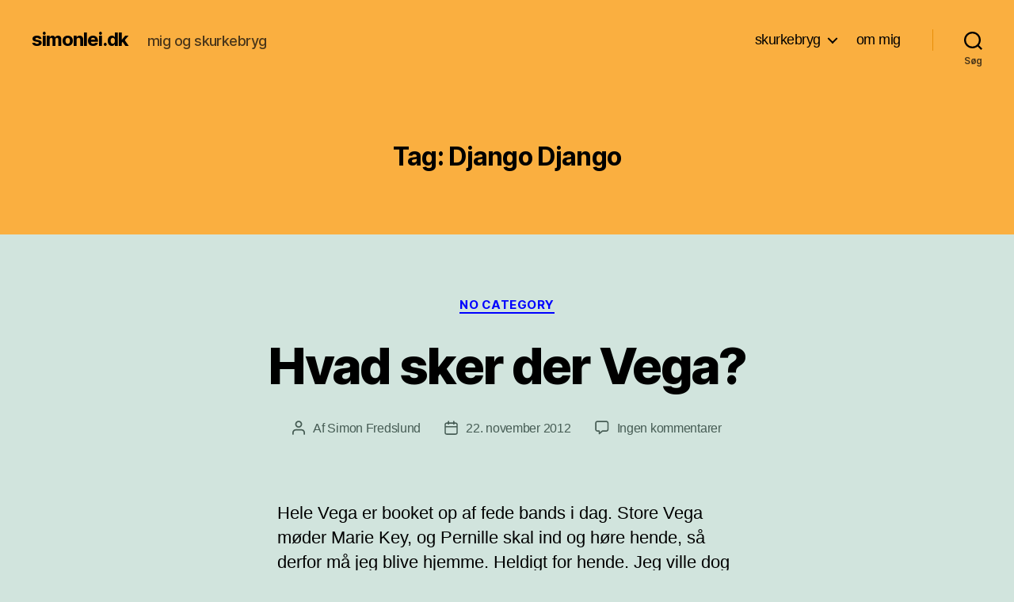

--- FILE ---
content_type: text/html; charset=UTF-8
request_url: https://simonlei.dk/tag/django-django/
body_size: 18833
content:
<!DOCTYPE html>

<html class="no-js" lang="da-DK">

	<head>

		<meta charset="UTF-8">
		<meta name="viewport" content="width=device-width, initial-scale=1.0">

		<link rel="profile" href="https://gmpg.org/xfn/11">

		<title>Django Django &#8211; simonlei.dk</title>
<meta name='robots' content='max-image-preview:large' />
<link rel="alternate" type="application/rss+xml" title="simonlei.dk &raquo; Feed" href="https://simonlei.dk/feed/" />
<link rel="alternate" type="application/rss+xml" title="simonlei.dk &raquo;-kommentar-feed" href="https://simonlei.dk/comments/feed/" />
<link rel="alternate" type="application/rss+xml" title="simonlei.dk &raquo; Django Django-tag-feed" href="https://simonlei.dk/tag/django-django/feed/" />
<style id='wp-img-auto-sizes-contain-inline-css'>
img:is([sizes=auto i],[sizes^="auto," i]){contain-intrinsic-size:3000px 1500px}
/*# sourceURL=wp-img-auto-sizes-contain-inline-css */
</style>
<style id='wp-emoji-styles-inline-css'>

	img.wp-smiley, img.emoji {
		display: inline !important;
		border: none !important;
		box-shadow: none !important;
		height: 1em !important;
		width: 1em !important;
		margin: 0 0.07em !important;
		vertical-align: -0.1em !important;
		background: none !important;
		padding: 0 !important;
	}
/*# sourceURL=wp-emoji-styles-inline-css */
</style>
<style id='wp-block-library-inline-css'>
:root{--wp-block-synced-color:#7a00df;--wp-block-synced-color--rgb:122,0,223;--wp-bound-block-color:var(--wp-block-synced-color);--wp-editor-canvas-background:#ddd;--wp-admin-theme-color:#007cba;--wp-admin-theme-color--rgb:0,124,186;--wp-admin-theme-color-darker-10:#006ba1;--wp-admin-theme-color-darker-10--rgb:0,107,160.5;--wp-admin-theme-color-darker-20:#005a87;--wp-admin-theme-color-darker-20--rgb:0,90,135;--wp-admin-border-width-focus:2px}@media (min-resolution:192dpi){:root{--wp-admin-border-width-focus:1.5px}}.wp-element-button{cursor:pointer}:root .has-very-light-gray-background-color{background-color:#eee}:root .has-very-dark-gray-background-color{background-color:#313131}:root .has-very-light-gray-color{color:#eee}:root .has-very-dark-gray-color{color:#313131}:root .has-vivid-green-cyan-to-vivid-cyan-blue-gradient-background{background:linear-gradient(135deg,#00d084,#0693e3)}:root .has-purple-crush-gradient-background{background:linear-gradient(135deg,#34e2e4,#4721fb 50%,#ab1dfe)}:root .has-hazy-dawn-gradient-background{background:linear-gradient(135deg,#faaca8,#dad0ec)}:root .has-subdued-olive-gradient-background{background:linear-gradient(135deg,#fafae1,#67a671)}:root .has-atomic-cream-gradient-background{background:linear-gradient(135deg,#fdd79a,#004a59)}:root .has-nightshade-gradient-background{background:linear-gradient(135deg,#330968,#31cdcf)}:root .has-midnight-gradient-background{background:linear-gradient(135deg,#020381,#2874fc)}:root{--wp--preset--font-size--normal:16px;--wp--preset--font-size--huge:42px}.has-regular-font-size{font-size:1em}.has-larger-font-size{font-size:2.625em}.has-normal-font-size{font-size:var(--wp--preset--font-size--normal)}.has-huge-font-size{font-size:var(--wp--preset--font-size--huge)}.has-text-align-center{text-align:center}.has-text-align-left{text-align:left}.has-text-align-right{text-align:right}.has-fit-text{white-space:nowrap!important}#end-resizable-editor-section{display:none}.aligncenter{clear:both}.items-justified-left{justify-content:flex-start}.items-justified-center{justify-content:center}.items-justified-right{justify-content:flex-end}.items-justified-space-between{justify-content:space-between}.screen-reader-text{border:0;clip-path:inset(50%);height:1px;margin:-1px;overflow:hidden;padding:0;position:absolute;width:1px;word-wrap:normal!important}.screen-reader-text:focus{background-color:#ddd;clip-path:none;color:#444;display:block;font-size:1em;height:auto;left:5px;line-height:normal;padding:15px 23px 14px;text-decoration:none;top:5px;width:auto;z-index:100000}html :where(.has-border-color){border-style:solid}html :where([style*=border-top-color]){border-top-style:solid}html :where([style*=border-right-color]){border-right-style:solid}html :where([style*=border-bottom-color]){border-bottom-style:solid}html :where([style*=border-left-color]){border-left-style:solid}html :where([style*=border-width]){border-style:solid}html :where([style*=border-top-width]){border-top-style:solid}html :where([style*=border-right-width]){border-right-style:solid}html :where([style*=border-bottom-width]){border-bottom-style:solid}html :where([style*=border-left-width]){border-left-style:solid}html :where(img[class*=wp-image-]){height:auto;max-width:100%}:where(figure){margin:0 0 1em}html :where(.is-position-sticky){--wp-admin--admin-bar--position-offset:var(--wp-admin--admin-bar--height,0px)}@media screen and (max-width:600px){html :where(.is-position-sticky){--wp-admin--admin-bar--position-offset:0px}}

/*# sourceURL=wp-block-library-inline-css */
</style><style id='global-styles-inline-css'>
:root{--wp--preset--aspect-ratio--square: 1;--wp--preset--aspect-ratio--4-3: 4/3;--wp--preset--aspect-ratio--3-4: 3/4;--wp--preset--aspect-ratio--3-2: 3/2;--wp--preset--aspect-ratio--2-3: 2/3;--wp--preset--aspect-ratio--16-9: 16/9;--wp--preset--aspect-ratio--9-16: 9/16;--wp--preset--color--black: #000000;--wp--preset--color--cyan-bluish-gray: #abb8c3;--wp--preset--color--white: #ffffff;--wp--preset--color--pale-pink: #f78da7;--wp--preset--color--vivid-red: #cf2e2e;--wp--preset--color--luminous-vivid-orange: #ff6900;--wp--preset--color--luminous-vivid-amber: #fcb900;--wp--preset--color--light-green-cyan: #7bdcb5;--wp--preset--color--vivid-green-cyan: #00d084;--wp--preset--color--pale-cyan-blue: #8ed1fc;--wp--preset--color--vivid-cyan-blue: #0693e3;--wp--preset--color--vivid-purple: #9b51e0;--wp--preset--color--accent: #8a580e;--wp--preset--color--primary: #000000;--wp--preset--color--secondary: #465c54;--wp--preset--color--subtle-background: #a6c8be;--wp--preset--color--background: #d1e4dd;--wp--preset--gradient--vivid-cyan-blue-to-vivid-purple: linear-gradient(135deg,rgb(6,147,227) 0%,rgb(155,81,224) 100%);--wp--preset--gradient--light-green-cyan-to-vivid-green-cyan: linear-gradient(135deg,rgb(122,220,180) 0%,rgb(0,208,130) 100%);--wp--preset--gradient--luminous-vivid-amber-to-luminous-vivid-orange: linear-gradient(135deg,rgb(252,185,0) 0%,rgb(255,105,0) 100%);--wp--preset--gradient--luminous-vivid-orange-to-vivid-red: linear-gradient(135deg,rgb(255,105,0) 0%,rgb(207,46,46) 100%);--wp--preset--gradient--very-light-gray-to-cyan-bluish-gray: linear-gradient(135deg,rgb(238,238,238) 0%,rgb(169,184,195) 100%);--wp--preset--gradient--cool-to-warm-spectrum: linear-gradient(135deg,rgb(74,234,220) 0%,rgb(151,120,209) 20%,rgb(207,42,186) 40%,rgb(238,44,130) 60%,rgb(251,105,98) 80%,rgb(254,248,76) 100%);--wp--preset--gradient--blush-light-purple: linear-gradient(135deg,rgb(255,206,236) 0%,rgb(152,150,240) 100%);--wp--preset--gradient--blush-bordeaux: linear-gradient(135deg,rgb(254,205,165) 0%,rgb(254,45,45) 50%,rgb(107,0,62) 100%);--wp--preset--gradient--luminous-dusk: linear-gradient(135deg,rgb(255,203,112) 0%,rgb(199,81,192) 50%,rgb(65,88,208) 100%);--wp--preset--gradient--pale-ocean: linear-gradient(135deg,rgb(255,245,203) 0%,rgb(182,227,212) 50%,rgb(51,167,181) 100%);--wp--preset--gradient--electric-grass: linear-gradient(135deg,rgb(202,248,128) 0%,rgb(113,206,126) 100%);--wp--preset--gradient--midnight: linear-gradient(135deg,rgb(2,3,129) 0%,rgb(40,116,252) 100%);--wp--preset--font-size--small: 18px;--wp--preset--font-size--medium: 20px;--wp--preset--font-size--large: 26.25px;--wp--preset--font-size--x-large: 42px;--wp--preset--font-size--normal: 21px;--wp--preset--font-size--larger: 32px;--wp--preset--spacing--20: 0.44rem;--wp--preset--spacing--30: 0.67rem;--wp--preset--spacing--40: 1rem;--wp--preset--spacing--50: 1.5rem;--wp--preset--spacing--60: 2.25rem;--wp--preset--spacing--70: 3.38rem;--wp--preset--spacing--80: 5.06rem;--wp--preset--shadow--natural: 6px 6px 9px rgba(0, 0, 0, 0.2);--wp--preset--shadow--deep: 12px 12px 50px rgba(0, 0, 0, 0.4);--wp--preset--shadow--sharp: 6px 6px 0px rgba(0, 0, 0, 0.2);--wp--preset--shadow--outlined: 6px 6px 0px -3px rgb(255, 255, 255), 6px 6px rgb(0, 0, 0);--wp--preset--shadow--crisp: 6px 6px 0px rgb(0, 0, 0);}:where(.is-layout-flex){gap: 0.5em;}:where(.is-layout-grid){gap: 0.5em;}body .is-layout-flex{display: flex;}.is-layout-flex{flex-wrap: wrap;align-items: center;}.is-layout-flex > :is(*, div){margin: 0;}body .is-layout-grid{display: grid;}.is-layout-grid > :is(*, div){margin: 0;}:where(.wp-block-columns.is-layout-flex){gap: 2em;}:where(.wp-block-columns.is-layout-grid){gap: 2em;}:where(.wp-block-post-template.is-layout-flex){gap: 1.25em;}:where(.wp-block-post-template.is-layout-grid){gap: 1.25em;}.has-black-color{color: var(--wp--preset--color--black) !important;}.has-cyan-bluish-gray-color{color: var(--wp--preset--color--cyan-bluish-gray) !important;}.has-white-color{color: var(--wp--preset--color--white) !important;}.has-pale-pink-color{color: var(--wp--preset--color--pale-pink) !important;}.has-vivid-red-color{color: var(--wp--preset--color--vivid-red) !important;}.has-luminous-vivid-orange-color{color: var(--wp--preset--color--luminous-vivid-orange) !important;}.has-luminous-vivid-amber-color{color: var(--wp--preset--color--luminous-vivid-amber) !important;}.has-light-green-cyan-color{color: var(--wp--preset--color--light-green-cyan) !important;}.has-vivid-green-cyan-color{color: var(--wp--preset--color--vivid-green-cyan) !important;}.has-pale-cyan-blue-color{color: var(--wp--preset--color--pale-cyan-blue) !important;}.has-vivid-cyan-blue-color{color: var(--wp--preset--color--vivid-cyan-blue) !important;}.has-vivid-purple-color{color: var(--wp--preset--color--vivid-purple) !important;}.has-black-background-color{background-color: var(--wp--preset--color--black) !important;}.has-cyan-bluish-gray-background-color{background-color: var(--wp--preset--color--cyan-bluish-gray) !important;}.has-white-background-color{background-color: var(--wp--preset--color--white) !important;}.has-pale-pink-background-color{background-color: var(--wp--preset--color--pale-pink) !important;}.has-vivid-red-background-color{background-color: var(--wp--preset--color--vivid-red) !important;}.has-luminous-vivid-orange-background-color{background-color: var(--wp--preset--color--luminous-vivid-orange) !important;}.has-luminous-vivid-amber-background-color{background-color: var(--wp--preset--color--luminous-vivid-amber) !important;}.has-light-green-cyan-background-color{background-color: var(--wp--preset--color--light-green-cyan) !important;}.has-vivid-green-cyan-background-color{background-color: var(--wp--preset--color--vivid-green-cyan) !important;}.has-pale-cyan-blue-background-color{background-color: var(--wp--preset--color--pale-cyan-blue) !important;}.has-vivid-cyan-blue-background-color{background-color: var(--wp--preset--color--vivid-cyan-blue) !important;}.has-vivid-purple-background-color{background-color: var(--wp--preset--color--vivid-purple) !important;}.has-black-border-color{border-color: var(--wp--preset--color--black) !important;}.has-cyan-bluish-gray-border-color{border-color: var(--wp--preset--color--cyan-bluish-gray) !important;}.has-white-border-color{border-color: var(--wp--preset--color--white) !important;}.has-pale-pink-border-color{border-color: var(--wp--preset--color--pale-pink) !important;}.has-vivid-red-border-color{border-color: var(--wp--preset--color--vivid-red) !important;}.has-luminous-vivid-orange-border-color{border-color: var(--wp--preset--color--luminous-vivid-orange) !important;}.has-luminous-vivid-amber-border-color{border-color: var(--wp--preset--color--luminous-vivid-amber) !important;}.has-light-green-cyan-border-color{border-color: var(--wp--preset--color--light-green-cyan) !important;}.has-vivid-green-cyan-border-color{border-color: var(--wp--preset--color--vivid-green-cyan) !important;}.has-pale-cyan-blue-border-color{border-color: var(--wp--preset--color--pale-cyan-blue) !important;}.has-vivid-cyan-blue-border-color{border-color: var(--wp--preset--color--vivid-cyan-blue) !important;}.has-vivid-purple-border-color{border-color: var(--wp--preset--color--vivid-purple) !important;}.has-vivid-cyan-blue-to-vivid-purple-gradient-background{background: var(--wp--preset--gradient--vivid-cyan-blue-to-vivid-purple) !important;}.has-light-green-cyan-to-vivid-green-cyan-gradient-background{background: var(--wp--preset--gradient--light-green-cyan-to-vivid-green-cyan) !important;}.has-luminous-vivid-amber-to-luminous-vivid-orange-gradient-background{background: var(--wp--preset--gradient--luminous-vivid-amber-to-luminous-vivid-orange) !important;}.has-luminous-vivid-orange-to-vivid-red-gradient-background{background: var(--wp--preset--gradient--luminous-vivid-orange-to-vivid-red) !important;}.has-very-light-gray-to-cyan-bluish-gray-gradient-background{background: var(--wp--preset--gradient--very-light-gray-to-cyan-bluish-gray) !important;}.has-cool-to-warm-spectrum-gradient-background{background: var(--wp--preset--gradient--cool-to-warm-spectrum) !important;}.has-blush-light-purple-gradient-background{background: var(--wp--preset--gradient--blush-light-purple) !important;}.has-blush-bordeaux-gradient-background{background: var(--wp--preset--gradient--blush-bordeaux) !important;}.has-luminous-dusk-gradient-background{background: var(--wp--preset--gradient--luminous-dusk) !important;}.has-pale-ocean-gradient-background{background: var(--wp--preset--gradient--pale-ocean) !important;}.has-electric-grass-gradient-background{background: var(--wp--preset--gradient--electric-grass) !important;}.has-midnight-gradient-background{background: var(--wp--preset--gradient--midnight) !important;}.has-small-font-size{font-size: var(--wp--preset--font-size--small) !important;}.has-medium-font-size{font-size: var(--wp--preset--font-size--medium) !important;}.has-large-font-size{font-size: var(--wp--preset--font-size--large) !important;}.has-x-large-font-size{font-size: var(--wp--preset--font-size--x-large) !important;}
/*# sourceURL=global-styles-inline-css */
</style>

<style id='classic-theme-styles-inline-css'>
/*! This file is auto-generated */
.wp-block-button__link{color:#fff;background-color:#32373c;border-radius:9999px;box-shadow:none;text-decoration:none;padding:calc(.667em + 2px) calc(1.333em + 2px);font-size:1.125em}.wp-block-file__button{background:#32373c;color:#fff;text-decoration:none}
/*# sourceURL=/wp-includes/css/classic-themes.min.css */
</style>
<link rel='stylesheet' id='twentytwenty-style-css' href='https://simonlei.dk/wp-content/themes/twentytwenty/style.css?ver=3.0' media='all' />
<style id='twentytwenty-style-inline-css'>
.color-accent,.color-accent-hover:hover,.color-accent-hover:focus,:root .has-accent-color,.has-drop-cap:not(:focus):first-letter,.wp-block-button.is-style-outline,a { color: #8a580e; }blockquote,.border-color-accent,.border-color-accent-hover:hover,.border-color-accent-hover:focus { border-color: #8a580e; }button,.button,.faux-button,.wp-block-button__link,.wp-block-file .wp-block-file__button,input[type="button"],input[type="reset"],input[type="submit"],.bg-accent,.bg-accent-hover:hover,.bg-accent-hover:focus,:root .has-accent-background-color,.comment-reply-link { background-color: #8a580e; }.fill-children-accent,.fill-children-accent * { fill: #8a580e; }:root .has-background-color,button,.button,.faux-button,.wp-block-button__link,.wp-block-file__button,input[type="button"],input[type="reset"],input[type="submit"],.wp-block-button,.comment-reply-link,.has-background.has-primary-background-color:not(.has-text-color),.has-background.has-primary-background-color *:not(.has-text-color),.has-background.has-accent-background-color:not(.has-text-color),.has-background.has-accent-background-color *:not(.has-text-color) { color: #d1e4dd; }:root .has-background-background-color { background-color: #d1e4dd; }body,.entry-title a,:root .has-primary-color { color: #000000; }:root .has-primary-background-color { background-color: #000000; }cite,figcaption,.wp-caption-text,.post-meta,.entry-content .wp-block-archives li,.entry-content .wp-block-categories li,.entry-content .wp-block-latest-posts li,.wp-block-latest-comments__comment-date,.wp-block-latest-posts__post-date,.wp-block-embed figcaption,.wp-block-image figcaption,.wp-block-pullquote cite,.comment-metadata,.comment-respond .comment-notes,.comment-respond .logged-in-as,.pagination .dots,.entry-content hr:not(.has-background),hr.styled-separator,:root .has-secondary-color { color: #465c54; }:root .has-secondary-background-color { background-color: #465c54; }pre,fieldset,input,textarea,table,table *,hr { border-color: #a6c8be; }caption,code,code,kbd,samp,.wp-block-table.is-style-stripes tbody tr:nth-child(odd),:root .has-subtle-background-background-color { background-color: #a6c8be; }.wp-block-table.is-style-stripes { border-bottom-color: #a6c8be; }.wp-block-latest-posts.is-grid li { border-top-color: #a6c8be; }:root .has-subtle-background-color { color: #a6c8be; }body:not(.overlay-header) .primary-menu > li > a,body:not(.overlay-header) .primary-menu > li > .icon,.modal-menu a,.footer-menu a, .footer-widgets a:where(:not(.wp-block-button__link)),#site-footer .wp-block-button.is-style-outline,.wp-block-pullquote:before,.singular:not(.overlay-header) .entry-header a,.archive-header a,.header-footer-group .color-accent,.header-footer-group .color-accent-hover:hover { color: #6e4407; }.social-icons a,#site-footer button:not(.toggle),#site-footer .button,#site-footer .faux-button,#site-footer .wp-block-button__link,#site-footer .wp-block-file__button,#site-footer input[type="button"],#site-footer input[type="reset"],#site-footer input[type="submit"] { background-color: #6e4407; }.social-icons a,body:not(.overlay-header) .primary-menu ul,.header-footer-group button,.header-footer-group .button,.header-footer-group .faux-button,.header-footer-group .wp-block-button:not(.is-style-outline) .wp-block-button__link,.header-footer-group .wp-block-file__button,.header-footer-group input[type="button"],.header-footer-group input[type="reset"],.header-footer-group input[type="submit"] { color: #faaf40; }#site-header,.footer-nav-widgets-wrapper,#site-footer,.menu-modal,.menu-modal-inner,.search-modal-inner,.archive-header,.singular .entry-header,.singular .featured-media:before,.wp-block-pullquote:before { background-color: #faaf40; }.header-footer-group,body:not(.overlay-header) #site-header .toggle,.menu-modal .toggle { color: #000000; }body:not(.overlay-header) .primary-menu ul { background-color: #000000; }body:not(.overlay-header) .primary-menu > li > ul:after { border-bottom-color: #000000; }body:not(.overlay-header) .primary-menu ul ul:after { border-left-color: #000000; }.site-description,body:not(.overlay-header) .toggle-inner .toggle-text,.widget .post-date,.widget .rss-date,.widget_archive li,.widget_categories li,.widget cite,.widget_pages li,.widget_meta li,.widget_nav_menu li,.powered-by-wordpress,.footer-credits .privacy-policy,.to-the-top,.singular .entry-header .post-meta,.singular:not(.overlay-header) .entry-header .post-meta a { color: #4b371a; }.header-footer-group pre,.header-footer-group fieldset,.header-footer-group input,.header-footer-group textarea,.header-footer-group table,.header-footer-group table *,.footer-nav-widgets-wrapper,#site-footer,.menu-modal nav *,.footer-widgets-outer-wrapper,.footer-top { border-color: #e78e08; }.header-footer-group table caption,body:not(.overlay-header) .header-inner .toggle-wrapper::before { background-color: #e78e08; }
/*# sourceURL=twentytwenty-style-inline-css */
</style>
<link rel='stylesheet' id='twentytwenty-fonts-css' href='https://simonlei.dk/wp-content/themes/twentytwenty/assets/css/font-inter.css?ver=3.0' media='all' />
<link rel='stylesheet' id='twentytwenty-print-style-css' href='https://simonlei.dk/wp-content/themes/twentytwenty/print.css?ver=3.0' media='print' />
<script src="https://simonlei.dk/wp-content/themes/twentytwenty/assets/js/index.js?ver=3.0" id="twentytwenty-js-js" defer data-wp-strategy="defer"></script>
<link rel="https://api.w.org/" href="https://simonlei.dk/wp-json/" /><link rel="alternate" title="JSON" type="application/json" href="https://simonlei.dk/wp-json/wp/v2/tags/88" /><link rel="EditURI" type="application/rsd+xml" title="RSD" href="https://simonlei.dk/xmlrpc.php?rsd" />
<meta name="generator" content="WordPress 6.9" />
<script>
document.documentElement.className = document.documentElement.className.replace( 'no-js', 'js' );
//# sourceURL=twentytwenty_no_js_class
</script>
<style id="custom-background-css">
body.custom-background { background-color: #d1e4dd; }
</style>
			<style id="wp-custom-css">
			p, ol li, ul li
{
	font-family: Helvetica, "Courier New";
	font-size: 103%;
}

a
{
	color: #0000FF;
}

body:not(.overlay-header) .primary-menu > li > a
{
	text-decoration:none;
}

body:not(.overlay-header) .primary-menu > li > a, body:not(.overlay-header) .primary-menu > li > .icon, .modal-menu a, .footer-menu a, .footer-widgets a, #site-footer .wp-block-button.is-style-outline, .wp-block-pullquote:before, .singular:not(.overlay-header) .entry-header a, .archive-header a, .header-footer-group .color-accent, .header-footer-group .color-accent-hover:hover
{
	color:black;
}		</style>
		
	</head>

	<body class="archive tag tag-django-django tag-88 custom-background wp-embed-responsive wp-theme-twentytwenty enable-search-modal has-no-pagination showing-comments show-avatars footer-top-visible">

		<a class="skip-link screen-reader-text" href="#site-content">Spring til indholdet</a>
		<header id="site-header" class="header-footer-group">

			<div class="header-inner section-inner">

				<div class="header-titles-wrapper">

					
						<button class="toggle search-toggle mobile-search-toggle" data-toggle-target=".search-modal" data-toggle-body-class="showing-search-modal" data-set-focus=".search-modal .search-field" aria-expanded="false">
							<span class="toggle-inner">
								<span class="toggle-icon">
									<svg class="svg-icon" aria-hidden="true" role="img" focusable="false" xmlns="http://www.w3.org/2000/svg" width="23" height="23" viewBox="0 0 23 23"><path d="M38.710696,48.0601792 L43,52.3494831 L41.3494831,54 L37.0601792,49.710696 C35.2632422,51.1481185 32.9839107,52.0076499 30.5038249,52.0076499 C24.7027226,52.0076499 20,47.3049272 20,41.5038249 C20,35.7027226 24.7027226,31 30.5038249,31 C36.3049272,31 41.0076499,35.7027226 41.0076499,41.5038249 C41.0076499,43.9839107 40.1481185,46.2632422 38.710696,48.0601792 Z M36.3875844,47.1716785 C37.8030221,45.7026647 38.6734666,43.7048964 38.6734666,41.5038249 C38.6734666,36.9918565 35.0157934,33.3341833 30.5038249,33.3341833 C25.9918565,33.3341833 22.3341833,36.9918565 22.3341833,41.5038249 C22.3341833,46.0157934 25.9918565,49.6734666 30.5038249,49.6734666 C32.7048964,49.6734666 34.7026647,48.8030221 36.1716785,47.3875844 C36.2023931,47.347638 36.2360451,47.3092237 36.2726343,47.2726343 C36.3092237,47.2360451 36.347638,47.2023931 36.3875844,47.1716785 Z" transform="translate(-20 -31)" /></svg>								</span>
								<span class="toggle-text">Søg</span>
							</span>
						</button><!-- .search-toggle -->

					
					<div class="header-titles">

						<div class="site-title faux-heading"><a href="https://simonlei.dk/" rel="home">simonlei.dk</a></div><div class="site-description">mig og skurkebryg</div><!-- .site-description -->
					</div><!-- .header-titles -->

					<button class="toggle nav-toggle mobile-nav-toggle" data-toggle-target=".menu-modal"  data-toggle-body-class="showing-menu-modal" aria-expanded="false" data-set-focus=".close-nav-toggle">
						<span class="toggle-inner">
							<span class="toggle-icon">
								<svg class="svg-icon" aria-hidden="true" role="img" focusable="false" xmlns="http://www.w3.org/2000/svg" width="26" height="7" viewBox="0 0 26 7"><path fill-rule="evenodd" d="M332.5,45 C330.567003,45 329,43.4329966 329,41.5 C329,39.5670034 330.567003,38 332.5,38 C334.432997,38 336,39.5670034 336,41.5 C336,43.4329966 334.432997,45 332.5,45 Z M342,45 C340.067003,45 338.5,43.4329966 338.5,41.5 C338.5,39.5670034 340.067003,38 342,38 C343.932997,38 345.5,39.5670034 345.5,41.5 C345.5,43.4329966 343.932997,45 342,45 Z M351.5,45 C349.567003,45 348,43.4329966 348,41.5 C348,39.5670034 349.567003,38 351.5,38 C353.432997,38 355,39.5670034 355,41.5 C355,43.4329966 353.432997,45 351.5,45 Z" transform="translate(-329 -38)" /></svg>							</span>
							<span class="toggle-text">Menu</span>
						</span>
					</button><!-- .nav-toggle -->

				</div><!-- .header-titles-wrapper -->

				<div class="header-navigation-wrapper">

					
							<nav class="primary-menu-wrapper" aria-label="Horisontal">

								<ul class="primary-menu reset-list-style">

								<li class="page_item page-item-149 page_item_has_children menu-item-has-children"><a href="https://simonlei.dk/skurkebryg/">skurkebryg</a><span class="icon"></span>
<ul class='children'>
	<li class="page_item page-item-151"><a href="https://simonlei.dk/skurkebryg/solo-ipa/">Solo IPA</a></li>
	<li class="page_item page-item-208"><a href="https://simonlei.dk/skurkebryg/big-red-ale/">Big Red Ale</a></li>
	<li class="page_item page-item-255"><a href="https://simonlei.dk/skurkebryg/congratulation-brown-ale/">Congratulation Brown Ale</a></li>
	<li class="page_item page-item-282"><a href="https://simonlei.dk/skurkebryg/pusles-party-beer/">Pusles Party Beer</a></li>
	<li class="page_item page-item-319"><a href="https://simonlei.dk/skurkebryg/3xipa-baby-beer/">3xIPA + Baby Beer</a></li>
	<li class="page_item page-item-354"><a href="https://simonlei.dk/skurkebryg/alexander-ipa/">Alexander IPA</a></li>
	<li class="page_item page-item-433"><a href="https://simonlei.dk/skurkebryg/raise-the-dead/">Raise the Dead</a></li>
	<li class="page_item page-item-482"><a href="https://simonlei.dk/skurkebryg/last-christmas-2012/">Last Christmas 2012</a></li>
	<li class="page_item page-item-492"><a href="https://simonlei.dk/skurkebryg/qr-ale_/">QR Ale_</a></li>
	<li class="page_item page-item-521"><a href="https://simonlei.dk/skurkebryg/dagmar-wit/">Dagmar Wit</a></li>
	<li class="page_item page-item-531"><a href="https://simonlei.dk/skurkebryg/slow-starter-american-amber-ale/">Slow Starter American Amber Ale</a></li>
	<li class="page_item page-item-533"><a href="https://simonlei.dk/skurkebryg/nummer-15/">#15</a></li>
	<li class="page_item page-item-609"><a href="https://simonlei.dk/skurkebryg/last-christmas-2013/">Last Christmas 2013</a></li>
	<li class="page_item page-item-607"><a href="https://simonlei.dk/skurkebryg/imperial-ipa/">Imperial IPA</a></li>
	<li class="page_item page-item-654"><a href="https://simonlei.dk/skurkebryg/rum-n-oak-aged-licorice-porter/">Rum N&#8217; Oak Aged Licorice Porter</a></li>
	<li class="page_item page-item-665"><a href="https://simonlei.dk/skurkebryg/flower-power/">Flower Power</a></li>
	<li class="page_item page-item-709"><a href="https://simonlei.dk/skurkebryg/opa/">Orange Pale Ale</a></li>
	<li class="page_item page-item-973"><a href="https://simonlei.dk/skurkebryg/invasive-strong-ale/">Invasive Strong Ale</a></li>
	<li class="page_item page-item-1456"><a href="https://simonlei.dk/skurkebryg/wedding-ale/">Wedding Ale</a></li>
	<li class="page_item page-item-1116"><a href="https://simonlei.dk/skurkebryg/dobl-rug-ipa/">Dobl Rug IPA</a></li>
	<li class="page_item page-item-1123"><a href="https://simonlei.dk/skurkebryg/batch-24/">Batch 24</a></li>
	<li class="page_item page-item-1120"><a href="https://simonlei.dk/skurkebryg/bavnevej-pale-ale/">Bavnevej Pale Ale</a></li>
	<li class="page_item page-item-1104"><a href="https://simonlei.dk/skurkebryg/this-christmas-2015/">This Christmas 2015</a></li>
	<li class="page_item page-item-1125"><a href="https://simonlei.dk/skurkebryg/this-is-for-the-wit-in-your-eyes/">This Is For The Wit In Your Eyes</a></li>
	<li class="page_item page-item-1143"><a href="https://simonlei.dk/skurkebryg/baby-elephant/">Baby Elephant</a></li>
	<li class="page_item page-item-1153"><a href="https://simonlei.dk/skurkebryg/third-day-of-a-seven-day-binge/">Third Day Of A Seven Day Binge</a></li>
	<li class="page_item page-item-1158"><a href="https://simonlei.dk/skurkebryg/dagmarhus-ale/">Dagmarhus Ale</a></li>
	<li class="page_item page-item-1148"><a href="https://simonlei.dk/skurkebryg/augusta-nora/">Augusta &#038; Nora</a></li>
	<li class="page_item page-item-1198"><a href="https://simonlei.dk/skurkebryg/white-snow-on-a-red-nose/">White Snow On A Red Nose</a></li>
	<li class="page_item page-item-1206"><a href="https://simonlei.dk/skurkebryg/facelift/">Facelift</a></li>
	<li class="page_item page-item-1210"><a href="https://simonlei.dk/skurkebryg/corny-1/">Corny #1</a></li>
	<li class="page_item page-item-1214"><a href="https://simonlei.dk/skurkebryg/easy-peasy/">Easy Peasy</a></li>
	<li class="page_item page-item-1233"><a href="https://simonlei.dk/skurkebryg/the-day-i-tried-to-live/">The Day I Tried To Live</a></li>
	<li class="page_item page-item-1288"><a href="https://simonlei.dk/skurkebryg/check-out-the-big-brain-on-brett/">Check Out The Big Brain On Brett</a></li>
	<li class="page_item page-item-1302"><a href="https://simonlei.dk/skurkebryg/host-ipa/">Høst IPA</a></li>
	<li class="page_item page-item-1442"><a href="https://simonlei.dk/skurkebryg/strandmarkslambic-2017/">Strandmarkslambic 2017</a></li>
	<li class="page_item page-item-1310"><a href="https://simonlei.dk/skurkebryg/big-40/">Big 40</a></li>
	<li class="page_item page-item-1447"><a href="https://simonlei.dk/skurkebryg/special-christmas-2017/">Special Christmas 2017</a></li>
	<li class="page_item page-item-1451"><a href="https://simonlei.dk/skurkebryg/maris-will-have-her-revenge-on-seattle/">Maris Will Have Her Revenge On Seattle</a></li>
	<li class="page_item page-item-1321"><a href="https://simonlei.dk/skurkebryg/little-pony/">Little Pony</a></li>
	<li class="page_item page-item-1332"><a href="https://simonlei.dk/skurkebryg/karma-citra-lager/">Karma Citra Lager</a></li>
	<li class="page_item page-item-1379"><a href="https://simonlei.dk/skurkebryg/karma-citra-ipa/">Karma Citra IPA</a></li>
	<li class="page_item page-item-1387"><a href="https://simonlei.dk/skurkebryg/red-white-xmas/">Red/White Xmas</a></li>
	<li class="page_item page-item-1422"><a href="https://simonlei.dk/skurkebryg/magic-ipa/">Magic IPA</a></li>
	<li class="page_item page-item-1438"><a href="https://simonlei.dk/skurkebryg/white-wine/">White Wine</a></li>
	<li class="page_item page-item-1435"><a href="https://simonlei.dk/skurkebryg/gluttony-light/">Gluttony Light</a></li>
	<li class="page_item page-item-1535"><a href="https://simonlei.dk/skurkebryg/a-small-step-for-man/">A Small Step For Man</a></li>
	<li class="page_item page-item-1551"><a href="https://simonlei.dk/skurkebryg/red-white-xmas-2/">Red/White Xmas</a></li>
	<li class="page_item page-item-1555"><a href="https://simonlei.dk/skurkebryg/tyroler-lager/">Tyroler Lager</a></li>
	<li class="page_item page-item-1565"><a href="https://simonlei.dk/skurkebryg/sluttony/">Sluttony</a></li>
	<li class="page_item page-item-1575"><a href="https://simonlei.dk/skurkebryg/carrot-king/">Carrot King</a></li>
	<li class="page_item page-item-1595"><a href="https://simonlei.dk/skurkebryg/sluttony-2/">Sluttony 2</a></li>
	<li class="page_item page-item-1639"><a href="https://simonlei.dk/skurkebryg/paradise-wheat/">Paradise Wheat</a></li>
	<li class="page_item page-item-1649"><a href="https://simonlei.dk/skurkebryg/sluttony-3/">Sluttony 3</a></li>
	<li class="page_item page-item-1652"><a href="https://simonlei.dk/skurkebryg/sct-hops/">Sct. Hops</a></li>
	<li class="page_item page-item-1654"><a href="https://simonlei.dk/skurkebryg/sluttony-4/">Sluttony 4</a></li>
	<li class="page_item page-item-1656"><a href="https://simonlei.dk/skurkebryg/galaxy-pils/">Galaxy Pils</a></li>
	<li class="page_item page-item-1660"><a href="https://simonlei.dk/skurkebryg/klosterskurk/">Klosterskurk</a></li>
	<li class="page_item page-item-1663"><a href="https://simonlei.dk/skurkebryg/gueuze-projektet/">Gueuze projektet</a></li>
	<li class="page_item page-item-1670"><a href="https://simonlei.dk/skurkebryg/barbe-rouge/">Barbe Rouge</a></li>
	<li class="page_item page-item-1673"><a href="https://simonlei.dk/skurkebryg/bad-seed/">Bad Seed</a></li>
	<li class="page_item page-item-1677"><a href="https://simonlei.dk/skurkebryg/sluttony-5/">Sluttony 5</a></li>
	<li class="page_item page-item-1680"><a href="https://simonlei.dk/skurkebryg/session-orange/">Session Orange</a></li>
	<li class="page_item page-item-1685"><a href="https://simonlei.dk/skurkebryg/the-necromancer/">The Necromancer</a></li>
	<li class="page_item page-item-1689"><a href="https://simonlei.dk/skurkebryg/karma-citra-lager-2/">Karma Citra Lager</a></li>
	<li class="page_item page-item-1691"><a href="https://simonlei.dk/skurkebryg/1664-blanc/">1664 Blanc</a></li>
	<li class="page_item page-item-1693"><a href="https://simonlei.dk/skurkebryg/citra-wit/">Citra Wit</a></li>
	<li class="page_item page-item-1696"><a href="https://simonlei.dk/skurkebryg/level-1000/">Level 1000</a></li>
	<li class="page_item page-item-1699"><a href="https://simonlei.dk/skurkebryg/brombaer-wit/">Brombær Wit</a></li>
	<li class="page_item page-item-1702"><a href="https://simonlei.dk/skurkebryg/grainfather-part-1/">Grainfather, part 1</a></li>
	<li class="page_item page-item-1716"><a href="https://simonlei.dk/skurkebryg/solid-ipa/">Solid IPA</a></li>
	<li class="page_item page-item-1718"><a href="https://simonlei.dk/skurkebryg/citrus-sorachi-ipa/">Citrus Sorachi IPA</a></li>
	<li class="page_item page-item-1731"><a href="https://simonlei.dk/skurkebryg/strong-party/">Strong Party</a></li>
	<li class="page_item page-item-1820"><a href="https://simonlei.dk/skurkebryg/weak-party/">Weak Party</a></li>
	<li class="page_item page-item-1822"><a href="https://simonlei.dk/skurkebryg/evigt-liv/">Evigt Liv</a></li>
	<li class="page_item page-item-1824"><a href="https://simonlei.dk/skurkebryg/festival-ipa/">Festival IPA</a></li>
	<li class="page_item page-item-1827"><a href="https://simonlei.dk/skurkebryg/dipa-skurk/">#DIPA skurk</a></li>
	<li class="page_item page-item-1836"><a href="https://simonlei.dk/skurkebryg/west-coast-ipa/">West Coast IPA</a></li>
	<li class="page_item page-item-1845"><a href="https://simonlei.dk/skurkebryg/julesaison/">Julesaison</a></li>
	<li class="page_item page-item-1850"><a href="https://simonlei.dk/skurkebryg/gul-sne/">Gul sne</a></li>
	<li class="page_item page-item-1908"><a href="https://simonlei.dk/skurkebryg/mosaic-ipa/">Mosaic IPA</a></li>
	<li class="page_item page-item-1912"><a href="https://simonlei.dk/skurkebryg/fluffy-ipa/">Fluffy IPA</a></li>
	<li class="page_item page-item-1916"><a href="https://simonlei.dk/skurkebryg/vienna-ipa/">Vienna IPA</a></li>
	<li class="page_item page-item-1920"><a href="https://simonlei.dk/skurkebryg/nr-90/">Nr. 90</a></li>
	<li class="page_item page-item-1924"><a href="https://simonlei.dk/skurkebryg/verdant-ipa/">Verdant IPA</a></li>
	<li class="page_item page-item-1929"><a href="https://simonlei.dk/skurkebryg/tame-impale-ale/">Tame Impale Ale</a></li>
	<li class="page_item page-item-1134"><a href="https://simonlei.dk/skurkebryg/death-by-cider-2015/">Death By Cider 2015</a></li>
	<li class="page_item page-item-1179"><a href="https://simonlei.dk/skurkebryg/death-by-cider-2016/">Death By Cider 2016</a></li>
</ul>
</li>
<li class="page_item page-item-2"><a href="https://simonlei.dk/about/">om mig</a></li>

								</ul>

							</nav><!-- .primary-menu-wrapper -->

						
						<div class="header-toggles hide-no-js">

						
							<div class="toggle-wrapper search-toggle-wrapper">

								<button class="toggle search-toggle desktop-search-toggle" data-toggle-target=".search-modal" data-toggle-body-class="showing-search-modal" data-set-focus=".search-modal .search-field" aria-expanded="false">
									<span class="toggle-inner">
										<svg class="svg-icon" aria-hidden="true" role="img" focusable="false" xmlns="http://www.w3.org/2000/svg" width="23" height="23" viewBox="0 0 23 23"><path d="M38.710696,48.0601792 L43,52.3494831 L41.3494831,54 L37.0601792,49.710696 C35.2632422,51.1481185 32.9839107,52.0076499 30.5038249,52.0076499 C24.7027226,52.0076499 20,47.3049272 20,41.5038249 C20,35.7027226 24.7027226,31 30.5038249,31 C36.3049272,31 41.0076499,35.7027226 41.0076499,41.5038249 C41.0076499,43.9839107 40.1481185,46.2632422 38.710696,48.0601792 Z M36.3875844,47.1716785 C37.8030221,45.7026647 38.6734666,43.7048964 38.6734666,41.5038249 C38.6734666,36.9918565 35.0157934,33.3341833 30.5038249,33.3341833 C25.9918565,33.3341833 22.3341833,36.9918565 22.3341833,41.5038249 C22.3341833,46.0157934 25.9918565,49.6734666 30.5038249,49.6734666 C32.7048964,49.6734666 34.7026647,48.8030221 36.1716785,47.3875844 C36.2023931,47.347638 36.2360451,47.3092237 36.2726343,47.2726343 C36.3092237,47.2360451 36.347638,47.2023931 36.3875844,47.1716785 Z" transform="translate(-20 -31)" /></svg>										<span class="toggle-text">Søg</span>
									</span>
								</button><!-- .search-toggle -->

							</div>

							
						</div><!-- .header-toggles -->
						
				</div><!-- .header-navigation-wrapper -->

			</div><!-- .header-inner -->

			<div class="search-modal cover-modal header-footer-group" data-modal-target-string=".search-modal" role="dialog" aria-modal="true" aria-label="Search">

	<div class="search-modal-inner modal-inner">

		<div class="section-inner">

			<form role="search" aria-label="Søg efter:" method="get" class="search-form" action="https://simonlei.dk/">
	<label for="search-form-1">
		<span class="screen-reader-text">
			Søg efter:		</span>
		<input type="search" id="search-form-1" class="search-field" placeholder="Søg &hellip;" value="" name="s" />
	</label>
	<input type="submit" class="search-submit" value="Søg" />
</form>

			<button class="toggle search-untoggle close-search-toggle fill-children-current-color" data-toggle-target=".search-modal" data-toggle-body-class="showing-search-modal" data-set-focus=".search-modal .search-field">
				<span class="screen-reader-text">
					Luk søgning				</span>
				<svg class="svg-icon" aria-hidden="true" role="img" focusable="false" xmlns="http://www.w3.org/2000/svg" width="16" height="16" viewBox="0 0 16 16"><polygon fill="" fill-rule="evenodd" points="6.852 7.649 .399 1.195 1.445 .149 7.899 6.602 14.352 .149 15.399 1.195 8.945 7.649 15.399 14.102 14.352 15.149 7.899 8.695 1.445 15.149 .399 14.102" /></svg>			</button><!-- .search-toggle -->

		</div><!-- .section-inner -->

	</div><!-- .search-modal-inner -->

</div><!-- .menu-modal -->

		</header><!-- #site-header -->

		
<div class="menu-modal cover-modal header-footer-group" data-modal-target-string=".menu-modal">

	<div class="menu-modal-inner modal-inner">

		<div class="menu-wrapper section-inner">

			<div class="menu-top">

				<button class="toggle close-nav-toggle fill-children-current-color" data-toggle-target=".menu-modal" data-toggle-body-class="showing-menu-modal" data-set-focus=".menu-modal">
					<span class="toggle-text">Luk Menu</span>
					<svg class="svg-icon" aria-hidden="true" role="img" focusable="false" xmlns="http://www.w3.org/2000/svg" width="16" height="16" viewBox="0 0 16 16"><polygon fill="" fill-rule="evenodd" points="6.852 7.649 .399 1.195 1.445 .149 7.899 6.602 14.352 .149 15.399 1.195 8.945 7.649 15.399 14.102 14.352 15.149 7.899 8.695 1.445 15.149 .399 14.102" /></svg>				</button><!-- .nav-toggle -->

				
					<nav class="mobile-menu" aria-label="Mobil">

						<ul class="modal-menu reset-list-style">

						<li class="page_item page-item-149 page_item_has_children menu-item-has-children"><div class="ancestor-wrapper"><a href="https://simonlei.dk/skurkebryg/">skurkebryg</a><button class="toggle sub-menu-toggle fill-children-current-color" data-toggle-target=".menu-modal .page-item-149 > ul" data-toggle-type="slidetoggle" data-toggle-duration="250" aria-expanded="false"><span class="screen-reader-text">Vis undermenu</span><svg class="svg-icon" aria-hidden="true" role="img" focusable="false" xmlns="http://www.w3.org/2000/svg" width="20" height="12" viewBox="0 0 20 12"><polygon fill="" fill-rule="evenodd" points="1319.899 365.778 1327.678 358 1329.799 360.121 1319.899 370.021 1310 360.121 1312.121 358" transform="translate(-1310 -358)" /></svg></button></div><!-- .ancestor-wrapper -->
<ul class='children'>
	<li class="page_item page-item-151"><div class="ancestor-wrapper"><a href="https://simonlei.dk/skurkebryg/solo-ipa/">Solo IPA</a></div><!-- .ancestor-wrapper --></li>
	<li class="page_item page-item-208"><div class="ancestor-wrapper"><a href="https://simonlei.dk/skurkebryg/big-red-ale/">Big Red Ale</a></div><!-- .ancestor-wrapper --></li>
	<li class="page_item page-item-255"><div class="ancestor-wrapper"><a href="https://simonlei.dk/skurkebryg/congratulation-brown-ale/">Congratulation Brown Ale</a></div><!-- .ancestor-wrapper --></li>
	<li class="page_item page-item-282"><div class="ancestor-wrapper"><a href="https://simonlei.dk/skurkebryg/pusles-party-beer/">Pusles Party Beer</a></div><!-- .ancestor-wrapper --></li>
	<li class="page_item page-item-319"><div class="ancestor-wrapper"><a href="https://simonlei.dk/skurkebryg/3xipa-baby-beer/">3xIPA + Baby Beer</a></div><!-- .ancestor-wrapper --></li>
	<li class="page_item page-item-354"><div class="ancestor-wrapper"><a href="https://simonlei.dk/skurkebryg/alexander-ipa/">Alexander IPA</a></div><!-- .ancestor-wrapper --></li>
	<li class="page_item page-item-433"><div class="ancestor-wrapper"><a href="https://simonlei.dk/skurkebryg/raise-the-dead/">Raise the Dead</a></div><!-- .ancestor-wrapper --></li>
	<li class="page_item page-item-482"><div class="ancestor-wrapper"><a href="https://simonlei.dk/skurkebryg/last-christmas-2012/">Last Christmas 2012</a></div><!-- .ancestor-wrapper --></li>
	<li class="page_item page-item-492"><div class="ancestor-wrapper"><a href="https://simonlei.dk/skurkebryg/qr-ale_/">QR Ale_</a></div><!-- .ancestor-wrapper --></li>
	<li class="page_item page-item-521"><div class="ancestor-wrapper"><a href="https://simonlei.dk/skurkebryg/dagmar-wit/">Dagmar Wit</a></div><!-- .ancestor-wrapper --></li>
	<li class="page_item page-item-531"><div class="ancestor-wrapper"><a href="https://simonlei.dk/skurkebryg/slow-starter-american-amber-ale/">Slow Starter American Amber Ale</a></div><!-- .ancestor-wrapper --></li>
	<li class="page_item page-item-533"><div class="ancestor-wrapper"><a href="https://simonlei.dk/skurkebryg/nummer-15/">#15</a></div><!-- .ancestor-wrapper --></li>
	<li class="page_item page-item-609"><div class="ancestor-wrapper"><a href="https://simonlei.dk/skurkebryg/last-christmas-2013/">Last Christmas 2013</a></div><!-- .ancestor-wrapper --></li>
	<li class="page_item page-item-607"><div class="ancestor-wrapper"><a href="https://simonlei.dk/skurkebryg/imperial-ipa/">Imperial IPA</a></div><!-- .ancestor-wrapper --></li>
	<li class="page_item page-item-654"><div class="ancestor-wrapper"><a href="https://simonlei.dk/skurkebryg/rum-n-oak-aged-licorice-porter/">Rum N&#8217; Oak Aged Licorice Porter</a></div><!-- .ancestor-wrapper --></li>
	<li class="page_item page-item-665"><div class="ancestor-wrapper"><a href="https://simonlei.dk/skurkebryg/flower-power/">Flower Power</a></div><!-- .ancestor-wrapper --></li>
	<li class="page_item page-item-709"><div class="ancestor-wrapper"><a href="https://simonlei.dk/skurkebryg/opa/">Orange Pale Ale</a></div><!-- .ancestor-wrapper --></li>
	<li class="page_item page-item-973"><div class="ancestor-wrapper"><a href="https://simonlei.dk/skurkebryg/invasive-strong-ale/">Invasive Strong Ale</a></div><!-- .ancestor-wrapper --></li>
	<li class="page_item page-item-1456"><div class="ancestor-wrapper"><a href="https://simonlei.dk/skurkebryg/wedding-ale/">Wedding Ale</a></div><!-- .ancestor-wrapper --></li>
	<li class="page_item page-item-1116"><div class="ancestor-wrapper"><a href="https://simonlei.dk/skurkebryg/dobl-rug-ipa/">Dobl Rug IPA</a></div><!-- .ancestor-wrapper --></li>
	<li class="page_item page-item-1123"><div class="ancestor-wrapper"><a href="https://simonlei.dk/skurkebryg/batch-24/">Batch 24</a></div><!-- .ancestor-wrapper --></li>
	<li class="page_item page-item-1120"><div class="ancestor-wrapper"><a href="https://simonlei.dk/skurkebryg/bavnevej-pale-ale/">Bavnevej Pale Ale</a></div><!-- .ancestor-wrapper --></li>
	<li class="page_item page-item-1104"><div class="ancestor-wrapper"><a href="https://simonlei.dk/skurkebryg/this-christmas-2015/">This Christmas 2015</a></div><!-- .ancestor-wrapper --></li>
	<li class="page_item page-item-1125"><div class="ancestor-wrapper"><a href="https://simonlei.dk/skurkebryg/this-is-for-the-wit-in-your-eyes/">This Is For The Wit In Your Eyes</a></div><!-- .ancestor-wrapper --></li>
	<li class="page_item page-item-1143"><div class="ancestor-wrapper"><a href="https://simonlei.dk/skurkebryg/baby-elephant/">Baby Elephant</a></div><!-- .ancestor-wrapper --></li>
	<li class="page_item page-item-1153"><div class="ancestor-wrapper"><a href="https://simonlei.dk/skurkebryg/third-day-of-a-seven-day-binge/">Third Day Of A Seven Day Binge</a></div><!-- .ancestor-wrapper --></li>
	<li class="page_item page-item-1158"><div class="ancestor-wrapper"><a href="https://simonlei.dk/skurkebryg/dagmarhus-ale/">Dagmarhus Ale</a></div><!-- .ancestor-wrapper --></li>
	<li class="page_item page-item-1148"><div class="ancestor-wrapper"><a href="https://simonlei.dk/skurkebryg/augusta-nora/">Augusta &#038; Nora</a></div><!-- .ancestor-wrapper --></li>
	<li class="page_item page-item-1198"><div class="ancestor-wrapper"><a href="https://simonlei.dk/skurkebryg/white-snow-on-a-red-nose/">White Snow On A Red Nose</a></div><!-- .ancestor-wrapper --></li>
	<li class="page_item page-item-1206"><div class="ancestor-wrapper"><a href="https://simonlei.dk/skurkebryg/facelift/">Facelift</a></div><!-- .ancestor-wrapper --></li>
	<li class="page_item page-item-1210"><div class="ancestor-wrapper"><a href="https://simonlei.dk/skurkebryg/corny-1/">Corny #1</a></div><!-- .ancestor-wrapper --></li>
	<li class="page_item page-item-1214"><div class="ancestor-wrapper"><a href="https://simonlei.dk/skurkebryg/easy-peasy/">Easy Peasy</a></div><!-- .ancestor-wrapper --></li>
	<li class="page_item page-item-1233"><div class="ancestor-wrapper"><a href="https://simonlei.dk/skurkebryg/the-day-i-tried-to-live/">The Day I Tried To Live</a></div><!-- .ancestor-wrapper --></li>
	<li class="page_item page-item-1288"><div class="ancestor-wrapper"><a href="https://simonlei.dk/skurkebryg/check-out-the-big-brain-on-brett/">Check Out The Big Brain On Brett</a></div><!-- .ancestor-wrapper --></li>
	<li class="page_item page-item-1302"><div class="ancestor-wrapper"><a href="https://simonlei.dk/skurkebryg/host-ipa/">Høst IPA</a></div><!-- .ancestor-wrapper --></li>
	<li class="page_item page-item-1442"><div class="ancestor-wrapper"><a href="https://simonlei.dk/skurkebryg/strandmarkslambic-2017/">Strandmarkslambic 2017</a></div><!-- .ancestor-wrapper --></li>
	<li class="page_item page-item-1310"><div class="ancestor-wrapper"><a href="https://simonlei.dk/skurkebryg/big-40/">Big 40</a></div><!-- .ancestor-wrapper --></li>
	<li class="page_item page-item-1447"><div class="ancestor-wrapper"><a href="https://simonlei.dk/skurkebryg/special-christmas-2017/">Special Christmas 2017</a></div><!-- .ancestor-wrapper --></li>
	<li class="page_item page-item-1451"><div class="ancestor-wrapper"><a href="https://simonlei.dk/skurkebryg/maris-will-have-her-revenge-on-seattle/">Maris Will Have Her Revenge On Seattle</a></div><!-- .ancestor-wrapper --></li>
	<li class="page_item page-item-1321"><div class="ancestor-wrapper"><a href="https://simonlei.dk/skurkebryg/little-pony/">Little Pony</a></div><!-- .ancestor-wrapper --></li>
	<li class="page_item page-item-1332"><div class="ancestor-wrapper"><a href="https://simonlei.dk/skurkebryg/karma-citra-lager/">Karma Citra Lager</a></div><!-- .ancestor-wrapper --></li>
	<li class="page_item page-item-1379"><div class="ancestor-wrapper"><a href="https://simonlei.dk/skurkebryg/karma-citra-ipa/">Karma Citra IPA</a></div><!-- .ancestor-wrapper --></li>
	<li class="page_item page-item-1387"><div class="ancestor-wrapper"><a href="https://simonlei.dk/skurkebryg/red-white-xmas/">Red/White Xmas</a></div><!-- .ancestor-wrapper --></li>
	<li class="page_item page-item-1422"><div class="ancestor-wrapper"><a href="https://simonlei.dk/skurkebryg/magic-ipa/">Magic IPA</a></div><!-- .ancestor-wrapper --></li>
	<li class="page_item page-item-1438"><div class="ancestor-wrapper"><a href="https://simonlei.dk/skurkebryg/white-wine/">White Wine</a></div><!-- .ancestor-wrapper --></li>
	<li class="page_item page-item-1435"><div class="ancestor-wrapper"><a href="https://simonlei.dk/skurkebryg/gluttony-light/">Gluttony Light</a></div><!-- .ancestor-wrapper --></li>
	<li class="page_item page-item-1535"><div class="ancestor-wrapper"><a href="https://simonlei.dk/skurkebryg/a-small-step-for-man/">A Small Step For Man</a></div><!-- .ancestor-wrapper --></li>
	<li class="page_item page-item-1551"><div class="ancestor-wrapper"><a href="https://simonlei.dk/skurkebryg/red-white-xmas-2/">Red/White Xmas</a></div><!-- .ancestor-wrapper --></li>
	<li class="page_item page-item-1555"><div class="ancestor-wrapper"><a href="https://simonlei.dk/skurkebryg/tyroler-lager/">Tyroler Lager</a></div><!-- .ancestor-wrapper --></li>
	<li class="page_item page-item-1565"><div class="ancestor-wrapper"><a href="https://simonlei.dk/skurkebryg/sluttony/">Sluttony</a></div><!-- .ancestor-wrapper --></li>
	<li class="page_item page-item-1575"><div class="ancestor-wrapper"><a href="https://simonlei.dk/skurkebryg/carrot-king/">Carrot King</a></div><!-- .ancestor-wrapper --></li>
	<li class="page_item page-item-1595"><div class="ancestor-wrapper"><a href="https://simonlei.dk/skurkebryg/sluttony-2/">Sluttony 2</a></div><!-- .ancestor-wrapper --></li>
	<li class="page_item page-item-1639"><div class="ancestor-wrapper"><a href="https://simonlei.dk/skurkebryg/paradise-wheat/">Paradise Wheat</a></div><!-- .ancestor-wrapper --></li>
	<li class="page_item page-item-1649"><div class="ancestor-wrapper"><a href="https://simonlei.dk/skurkebryg/sluttony-3/">Sluttony 3</a></div><!-- .ancestor-wrapper --></li>
	<li class="page_item page-item-1652"><div class="ancestor-wrapper"><a href="https://simonlei.dk/skurkebryg/sct-hops/">Sct. Hops</a></div><!-- .ancestor-wrapper --></li>
	<li class="page_item page-item-1654"><div class="ancestor-wrapper"><a href="https://simonlei.dk/skurkebryg/sluttony-4/">Sluttony 4</a></div><!-- .ancestor-wrapper --></li>
	<li class="page_item page-item-1656"><div class="ancestor-wrapper"><a href="https://simonlei.dk/skurkebryg/galaxy-pils/">Galaxy Pils</a></div><!-- .ancestor-wrapper --></li>
	<li class="page_item page-item-1660"><div class="ancestor-wrapper"><a href="https://simonlei.dk/skurkebryg/klosterskurk/">Klosterskurk</a></div><!-- .ancestor-wrapper --></li>
	<li class="page_item page-item-1663"><div class="ancestor-wrapper"><a href="https://simonlei.dk/skurkebryg/gueuze-projektet/">Gueuze projektet</a></div><!-- .ancestor-wrapper --></li>
	<li class="page_item page-item-1670"><div class="ancestor-wrapper"><a href="https://simonlei.dk/skurkebryg/barbe-rouge/">Barbe Rouge</a></div><!-- .ancestor-wrapper --></li>
	<li class="page_item page-item-1673"><div class="ancestor-wrapper"><a href="https://simonlei.dk/skurkebryg/bad-seed/">Bad Seed</a></div><!-- .ancestor-wrapper --></li>
	<li class="page_item page-item-1677"><div class="ancestor-wrapper"><a href="https://simonlei.dk/skurkebryg/sluttony-5/">Sluttony 5</a></div><!-- .ancestor-wrapper --></li>
	<li class="page_item page-item-1680"><div class="ancestor-wrapper"><a href="https://simonlei.dk/skurkebryg/session-orange/">Session Orange</a></div><!-- .ancestor-wrapper --></li>
	<li class="page_item page-item-1685"><div class="ancestor-wrapper"><a href="https://simonlei.dk/skurkebryg/the-necromancer/">The Necromancer</a></div><!-- .ancestor-wrapper --></li>
	<li class="page_item page-item-1689"><div class="ancestor-wrapper"><a href="https://simonlei.dk/skurkebryg/karma-citra-lager-2/">Karma Citra Lager</a></div><!-- .ancestor-wrapper --></li>
	<li class="page_item page-item-1691"><div class="ancestor-wrapper"><a href="https://simonlei.dk/skurkebryg/1664-blanc/">1664 Blanc</a></div><!-- .ancestor-wrapper --></li>
	<li class="page_item page-item-1693"><div class="ancestor-wrapper"><a href="https://simonlei.dk/skurkebryg/citra-wit/">Citra Wit</a></div><!-- .ancestor-wrapper --></li>
	<li class="page_item page-item-1696"><div class="ancestor-wrapper"><a href="https://simonlei.dk/skurkebryg/level-1000/">Level 1000</a></div><!-- .ancestor-wrapper --></li>
	<li class="page_item page-item-1699"><div class="ancestor-wrapper"><a href="https://simonlei.dk/skurkebryg/brombaer-wit/">Brombær Wit</a></div><!-- .ancestor-wrapper --></li>
	<li class="page_item page-item-1702"><div class="ancestor-wrapper"><a href="https://simonlei.dk/skurkebryg/grainfather-part-1/">Grainfather, part 1</a></div><!-- .ancestor-wrapper --></li>
	<li class="page_item page-item-1716"><div class="ancestor-wrapper"><a href="https://simonlei.dk/skurkebryg/solid-ipa/">Solid IPA</a></div><!-- .ancestor-wrapper --></li>
	<li class="page_item page-item-1718"><div class="ancestor-wrapper"><a href="https://simonlei.dk/skurkebryg/citrus-sorachi-ipa/">Citrus Sorachi IPA</a></div><!-- .ancestor-wrapper --></li>
	<li class="page_item page-item-1731"><div class="ancestor-wrapper"><a href="https://simonlei.dk/skurkebryg/strong-party/">Strong Party</a></div><!-- .ancestor-wrapper --></li>
	<li class="page_item page-item-1820"><div class="ancestor-wrapper"><a href="https://simonlei.dk/skurkebryg/weak-party/">Weak Party</a></div><!-- .ancestor-wrapper --></li>
	<li class="page_item page-item-1822"><div class="ancestor-wrapper"><a href="https://simonlei.dk/skurkebryg/evigt-liv/">Evigt Liv</a></div><!-- .ancestor-wrapper --></li>
	<li class="page_item page-item-1824"><div class="ancestor-wrapper"><a href="https://simonlei.dk/skurkebryg/festival-ipa/">Festival IPA</a></div><!-- .ancestor-wrapper --></li>
	<li class="page_item page-item-1827"><div class="ancestor-wrapper"><a href="https://simonlei.dk/skurkebryg/dipa-skurk/">#DIPA skurk</a></div><!-- .ancestor-wrapper --></li>
	<li class="page_item page-item-1836"><div class="ancestor-wrapper"><a href="https://simonlei.dk/skurkebryg/west-coast-ipa/">West Coast IPA</a></div><!-- .ancestor-wrapper --></li>
	<li class="page_item page-item-1845"><div class="ancestor-wrapper"><a href="https://simonlei.dk/skurkebryg/julesaison/">Julesaison</a></div><!-- .ancestor-wrapper --></li>
	<li class="page_item page-item-1850"><div class="ancestor-wrapper"><a href="https://simonlei.dk/skurkebryg/gul-sne/">Gul sne</a></div><!-- .ancestor-wrapper --></li>
	<li class="page_item page-item-1908"><div class="ancestor-wrapper"><a href="https://simonlei.dk/skurkebryg/mosaic-ipa/">Mosaic IPA</a></div><!-- .ancestor-wrapper --></li>
	<li class="page_item page-item-1912"><div class="ancestor-wrapper"><a href="https://simonlei.dk/skurkebryg/fluffy-ipa/">Fluffy IPA</a></div><!-- .ancestor-wrapper --></li>
	<li class="page_item page-item-1916"><div class="ancestor-wrapper"><a href="https://simonlei.dk/skurkebryg/vienna-ipa/">Vienna IPA</a></div><!-- .ancestor-wrapper --></li>
	<li class="page_item page-item-1920"><div class="ancestor-wrapper"><a href="https://simonlei.dk/skurkebryg/nr-90/">Nr. 90</a></div><!-- .ancestor-wrapper --></li>
	<li class="page_item page-item-1924"><div class="ancestor-wrapper"><a href="https://simonlei.dk/skurkebryg/verdant-ipa/">Verdant IPA</a></div><!-- .ancestor-wrapper --></li>
	<li class="page_item page-item-1929"><div class="ancestor-wrapper"><a href="https://simonlei.dk/skurkebryg/tame-impale-ale/">Tame Impale Ale</a></div><!-- .ancestor-wrapper --></li>
	<li class="page_item page-item-1134"><div class="ancestor-wrapper"><a href="https://simonlei.dk/skurkebryg/death-by-cider-2015/">Death By Cider 2015</a></div><!-- .ancestor-wrapper --></li>
	<li class="page_item page-item-1179"><div class="ancestor-wrapper"><a href="https://simonlei.dk/skurkebryg/death-by-cider-2016/">Death By Cider 2016</a></div><!-- .ancestor-wrapper --></li>
</ul>
</li>
<li class="page_item page-item-2"><div class="ancestor-wrapper"><a href="https://simonlei.dk/about/">om mig</a></div><!-- .ancestor-wrapper --></li>

						</ul>

					</nav>

					
			</div><!-- .menu-top -->

			<div class="menu-bottom">

				
			</div><!-- .menu-bottom -->

		</div><!-- .menu-wrapper -->

	</div><!-- .menu-modal-inner -->

</div><!-- .menu-modal -->

<main id="site-content">

	
		<header class="archive-header has-text-align-center header-footer-group">

			<div class="archive-header-inner section-inner medium">

									<h1 class="archive-title"><span class="color-accent">Tag:</span> <span>Django Django</span></h1>
				
				
			</div><!-- .archive-header-inner -->

		</header><!-- .archive-header -->

		
<article class="post-579 post type-post status-publish format-standard hentry category-no-category tag-django-django tag-lydmor tag-marie-key tag-musik tag-vega" id="post-579">

	
<header class="entry-header has-text-align-center">

	<div class="entry-header-inner section-inner medium">

		
			<div class="entry-categories">
				<span class="screen-reader-text">
					Kategorier				</span>
				<div class="entry-categories-inner">
					<a href="https://simonlei.dk/category/no-category/" rel="category tag">No category</a>				</div><!-- .entry-categories-inner -->
			</div><!-- .entry-categories -->

			<h2 class="entry-title heading-size-1"><a href="https://simonlei.dk/2012/11/hvad-sker-der-vega/">Hvad sker der Vega?</a></h2>
		<div class="post-meta-wrapper post-meta-single post-meta-single-top">

			<ul class="post-meta">

									<li class="post-author meta-wrapper">
						<span class="meta-icon">
							<span class="screen-reader-text">
								Indlægsforfatter							</span>
							<svg class="svg-icon" aria-hidden="true" role="img" focusable="false" xmlns="http://www.w3.org/2000/svg" width="18" height="20" viewBox="0 0 18 20"><path fill="" d="M18,19 C18,19.5522847 17.5522847,20 17,20 C16.4477153,20 16,19.5522847 16,19 L16,17 C16,15.3431458 14.6568542,14 13,14 L5,14 C3.34314575,14 2,15.3431458 2,17 L2,19 C2,19.5522847 1.55228475,20 1,20 C0.44771525,20 0,19.5522847 0,19 L0,17 C0,14.2385763 2.23857625,12 5,12 L13,12 C15.7614237,12 18,14.2385763 18,17 L18,19 Z M9,10 C6.23857625,10 4,7.76142375 4,5 C4,2.23857625 6.23857625,0 9,0 C11.7614237,0 14,2.23857625 14,5 C14,7.76142375 11.7614237,10 9,10 Z M9,8 C10.6568542,8 12,6.65685425 12,5 C12,3.34314575 10.6568542,2 9,2 C7.34314575,2 6,3.34314575 6,5 C6,6.65685425 7.34314575,8 9,8 Z" /></svg>						</span>
						<span class="meta-text">
							Af <a href="https://simonlei.dk/author/simon/">Simon Fredslund</a>						</span>
					</li>
										<li class="post-date meta-wrapper">
						<span class="meta-icon">
							<span class="screen-reader-text">
								Indlægsdato							</span>
							<svg class="svg-icon" aria-hidden="true" role="img" focusable="false" xmlns="http://www.w3.org/2000/svg" width="18" height="19" viewBox="0 0 18 19"><path fill="" d="M4.60069444,4.09375 L3.25,4.09375 C2.47334957,4.09375 1.84375,4.72334957 1.84375,5.5 L1.84375,7.26736111 L16.15625,7.26736111 L16.15625,5.5 C16.15625,4.72334957 15.5266504,4.09375 14.75,4.09375 L13.3993056,4.09375 L13.3993056,4.55555556 C13.3993056,5.02154581 13.0215458,5.39930556 12.5555556,5.39930556 C12.0895653,5.39930556 11.7118056,5.02154581 11.7118056,4.55555556 L11.7118056,4.09375 L6.28819444,4.09375 L6.28819444,4.55555556 C6.28819444,5.02154581 5.9104347,5.39930556 5.44444444,5.39930556 C4.97845419,5.39930556 4.60069444,5.02154581 4.60069444,4.55555556 L4.60069444,4.09375 Z M6.28819444,2.40625 L11.7118056,2.40625 L11.7118056,1 C11.7118056,0.534009742 12.0895653,0.15625 12.5555556,0.15625 C13.0215458,0.15625 13.3993056,0.534009742 13.3993056,1 L13.3993056,2.40625 L14.75,2.40625 C16.4586309,2.40625 17.84375,3.79136906 17.84375,5.5 L17.84375,15.875 C17.84375,17.5836309 16.4586309,18.96875 14.75,18.96875 L3.25,18.96875 C1.54136906,18.96875 0.15625,17.5836309 0.15625,15.875 L0.15625,5.5 C0.15625,3.79136906 1.54136906,2.40625 3.25,2.40625 L4.60069444,2.40625 L4.60069444,1 C4.60069444,0.534009742 4.97845419,0.15625 5.44444444,0.15625 C5.9104347,0.15625 6.28819444,0.534009742 6.28819444,1 L6.28819444,2.40625 Z M1.84375,8.95486111 L1.84375,15.875 C1.84375,16.6516504 2.47334957,17.28125 3.25,17.28125 L14.75,17.28125 C15.5266504,17.28125 16.15625,16.6516504 16.15625,15.875 L16.15625,8.95486111 L1.84375,8.95486111 Z" /></svg>						</span>
						<span class="meta-text">
							<a href="https://simonlei.dk/2012/11/hvad-sker-der-vega/">22. november 2012</a>
						</span>
					</li>
										<li class="post-comment-link meta-wrapper">
						<span class="meta-icon">
							<svg class="svg-icon" aria-hidden="true" role="img" focusable="false" xmlns="http://www.w3.org/2000/svg" width="19" height="19" viewBox="0 0 19 19"><path d="M9.43016863,13.2235931 C9.58624731,13.094699 9.7823475,13.0241935 9.98476849,13.0241935 L15.0564516,13.0241935 C15.8581553,13.0241935 16.5080645,12.3742843 16.5080645,11.5725806 L16.5080645,3.44354839 C16.5080645,2.64184472 15.8581553,1.99193548 15.0564516,1.99193548 L3.44354839,1.99193548 C2.64184472,1.99193548 1.99193548,2.64184472 1.99193548,3.44354839 L1.99193548,11.5725806 C1.99193548,12.3742843 2.64184472,13.0241935 3.44354839,13.0241935 L5.76612903,13.0241935 C6.24715123,13.0241935 6.63709677,13.4141391 6.63709677,13.8951613 L6.63709677,15.5301903 L9.43016863,13.2235931 Z M3.44354839,14.766129 C1.67980032,14.766129 0.25,13.3363287 0.25,11.5725806 L0.25,3.44354839 C0.25,1.67980032 1.67980032,0.25 3.44354839,0.25 L15.0564516,0.25 C16.8201997,0.25 18.25,1.67980032 18.25,3.44354839 L18.25,11.5725806 C18.25,13.3363287 16.8201997,14.766129 15.0564516,14.766129 L10.2979143,14.766129 L6.32072889,18.0506004 C5.75274472,18.5196577 4.89516129,18.1156602 4.89516129,17.3790323 L4.89516129,14.766129 L3.44354839,14.766129 Z" /></svg>						</span>
						<span class="meta-text">
							<a href="https://simonlei.dk/2012/11/hvad-sker-der-vega/#respond">Ingen kommentarer<span class="screen-reader-text"> til Hvad sker der Vega?</span></a>						</span>
					</li>
					
			</ul><!-- .post-meta -->

		</div><!-- .post-meta-wrapper -->

		
	</div><!-- .entry-header-inner -->

</header><!-- .entry-header -->

	<div class="post-inner thin ">

		<div class="entry-content">

			<p>Hele Vega er booket op af fede bands i dag. Store Vega møder Marie Key, og Pernille skal ind og høre hende, så derfor må jeg blive hjemme. Heldigt for hende. Jeg ville dog hellere høre Django Django, der huserer på Lille Vega. Eller den upcoming mellow elektroniske Lydmor, som spiller på Idealbar med Kites [&hellip;]</p>

		</div><!-- .entry-content -->

	</div><!-- .post-inner -->

	<div class="section-inner">
		
		<div class="post-meta-wrapper post-meta-single post-meta-single-bottom">

			<ul class="post-meta">

									<li class="post-tags meta-wrapper">
						<span class="meta-icon">
							<span class="screen-reader-text">
								Tags							</span>
							<svg class="svg-icon" aria-hidden="true" role="img" focusable="false" xmlns="http://www.w3.org/2000/svg" width="18" height="18" viewBox="0 0 18 18"><path fill="" d="M15.4496399,8.42490555 L8.66109799,1.63636364 L1.63636364,1.63636364 L1.63636364,8.66081885 L8.42522727,15.44178 C8.57869221,15.5954158 8.78693789,15.6817418 9.00409091,15.6817418 C9.22124393,15.6817418 9.42948961,15.5954158 9.58327627,15.4414581 L15.4486339,9.57610048 C15.7651495,9.25692435 15.7649133,8.74206554 15.4496399,8.42490555 Z M16.6084423,10.7304545 L10.7406818,16.59822 C10.280287,17.0591273 9.65554997,17.3181054 9.00409091,17.3181054 C8.35263185,17.3181054 7.72789481,17.0591273 7.26815877,16.5988788 L0.239976954,9.57887876 C0.0863319284,9.4254126 0,9.21716044 0,9 L0,0.818181818 C0,0.366312477 0.366312477,0 0.818181818,0 L9,0 C9.21699531,0 9.42510306,0.0862010512 9.57854191,0.239639906 L16.6084423,7.26954545 C17.5601275,8.22691012 17.5601275,9.77308988 16.6084423,10.7304545 Z M5,6 C4.44771525,6 4,5.55228475 4,5 C4,4.44771525 4.44771525,4 5,4 C5.55228475,4 6,4.44771525 6,5 C6,5.55228475 5.55228475,6 5,6 Z" /></svg>						</span>
						<span class="meta-text">
							<a href="https://simonlei.dk/tag/django-django/" rel="tag">Django Django</a>, <a href="https://simonlei.dk/tag/lydmor/" rel="tag">Lydmor</a>, <a href="https://simonlei.dk/tag/marie-key/" rel="tag">Marie Key</a>, <a href="https://simonlei.dk/tag/musik/" rel="tag">Musik</a>, <a href="https://simonlei.dk/tag/vega/" rel="tag">Vega</a>						</span>
					</li>
					
			</ul><!-- .post-meta -->

		</div><!-- .post-meta-wrapper -->

		
	</div><!-- .section-inner -->

	
</article><!-- .post -->

	
</main><!-- #site-content -->


	<div class="footer-nav-widgets-wrapper header-footer-group">

		<div class="footer-inner section-inner">

			
			
				<aside class="footer-widgets-outer-wrapper">

					<div class="footer-widgets-wrapper">

						
							<div class="footer-widgets column-one grid-item">
								<div class="widget widget_meta"><div class="widget-content"><h2 class="widget-title subheading heading-size-3">Links</h2><nav aria-label="Links">
		<ul>
						<li><a href="https://simonlei.dk/wp-login.php">Log ind</a></li>
			<li><a href="https://simonlei.dk/feed/">Indlægsfeed</a></li>
			<li><a href="https://simonlei.dk/comments/feed/">Kommentarfeed</a></li>

			<li><a href="https://wordpress.org/">WordPress.org</a></li>
		</ul>

		</nav></div></div>							</div>

						
						
					</div><!-- .footer-widgets-wrapper -->

				</aside><!-- .footer-widgets-outer-wrapper -->

			
		</div><!-- .footer-inner -->

	</div><!-- .footer-nav-widgets-wrapper -->

	
			<footer id="site-footer" class="header-footer-group">

				<div class="section-inner">

					<div class="footer-credits">

						<p class="footer-copyright">&copy;
							2026							<a href="https://simonlei.dk/">simonlei.dk</a>
						</p><!-- .footer-copyright -->

						
						<p class="powered-by-wordpress">
							<a href="https://da.wordpress.org/">
								Drevet af WordPress							</a>
						</p><!-- .powered-by-wordpress -->

					</div><!-- .footer-credits -->

					<a class="to-the-top" href="#site-header">
						<span class="to-the-top-long">
							Til toppen <span class="arrow" aria-hidden="true">&uarr;</span>						</span><!-- .to-the-top-long -->
						<span class="to-the-top-short">
							Op <span class="arrow" aria-hidden="true">&uarr;</span>						</span><!-- .to-the-top-short -->
					</a><!-- .to-the-top -->

				</div><!-- .section-inner -->

			</footer><!-- #site-footer -->

		<script type="speculationrules">
{"prefetch":[{"source":"document","where":{"and":[{"href_matches":"/*"},{"not":{"href_matches":["/wp-*.php","/wp-admin/*","/wp-content/uploads/*","/wp-content/*","/wp-content/plugins/*","/wp-content/themes/twentytwenty/*","/*\\?(.+)"]}},{"not":{"selector_matches":"a[rel~=\"nofollow\"]"}},{"not":{"selector_matches":".no-prefetch, .no-prefetch a"}}]},"eagerness":"conservative"}]}
</script>
<script id="wp-emoji-settings" type="application/json">
{"baseUrl":"https://s.w.org/images/core/emoji/17.0.2/72x72/","ext":".png","svgUrl":"https://s.w.org/images/core/emoji/17.0.2/svg/","svgExt":".svg","source":{"concatemoji":"https://simonlei.dk/wp-includes/js/wp-emoji-release.min.js?ver=6.9"}}
</script>
<script type="module">
/*! This file is auto-generated */
const a=JSON.parse(document.getElementById("wp-emoji-settings").textContent),o=(window._wpemojiSettings=a,"wpEmojiSettingsSupports"),s=["flag","emoji"];function i(e){try{var t={supportTests:e,timestamp:(new Date).valueOf()};sessionStorage.setItem(o,JSON.stringify(t))}catch(e){}}function c(e,t,n){e.clearRect(0,0,e.canvas.width,e.canvas.height),e.fillText(t,0,0);t=new Uint32Array(e.getImageData(0,0,e.canvas.width,e.canvas.height).data);e.clearRect(0,0,e.canvas.width,e.canvas.height),e.fillText(n,0,0);const a=new Uint32Array(e.getImageData(0,0,e.canvas.width,e.canvas.height).data);return t.every((e,t)=>e===a[t])}function p(e,t){e.clearRect(0,0,e.canvas.width,e.canvas.height),e.fillText(t,0,0);var n=e.getImageData(16,16,1,1);for(let e=0;e<n.data.length;e++)if(0!==n.data[e])return!1;return!0}function u(e,t,n,a){switch(t){case"flag":return n(e,"\ud83c\udff3\ufe0f\u200d\u26a7\ufe0f","\ud83c\udff3\ufe0f\u200b\u26a7\ufe0f")?!1:!n(e,"\ud83c\udde8\ud83c\uddf6","\ud83c\udde8\u200b\ud83c\uddf6")&&!n(e,"\ud83c\udff4\udb40\udc67\udb40\udc62\udb40\udc65\udb40\udc6e\udb40\udc67\udb40\udc7f","\ud83c\udff4\u200b\udb40\udc67\u200b\udb40\udc62\u200b\udb40\udc65\u200b\udb40\udc6e\u200b\udb40\udc67\u200b\udb40\udc7f");case"emoji":return!a(e,"\ud83e\u1fac8")}return!1}function f(e,t,n,a){let r;const o=(r="undefined"!=typeof WorkerGlobalScope&&self instanceof WorkerGlobalScope?new OffscreenCanvas(300,150):document.createElement("canvas")).getContext("2d",{willReadFrequently:!0}),s=(o.textBaseline="top",o.font="600 32px Arial",{});return e.forEach(e=>{s[e]=t(o,e,n,a)}),s}function r(e){var t=document.createElement("script");t.src=e,t.defer=!0,document.head.appendChild(t)}a.supports={everything:!0,everythingExceptFlag:!0},new Promise(t=>{let n=function(){try{var e=JSON.parse(sessionStorage.getItem(o));if("object"==typeof e&&"number"==typeof e.timestamp&&(new Date).valueOf()<e.timestamp+604800&&"object"==typeof e.supportTests)return e.supportTests}catch(e){}return null}();if(!n){if("undefined"!=typeof Worker&&"undefined"!=typeof OffscreenCanvas&&"undefined"!=typeof URL&&URL.createObjectURL&&"undefined"!=typeof Blob)try{var e="postMessage("+f.toString()+"("+[JSON.stringify(s),u.toString(),c.toString(),p.toString()].join(",")+"));",a=new Blob([e],{type:"text/javascript"});const r=new Worker(URL.createObjectURL(a),{name:"wpTestEmojiSupports"});return void(r.onmessage=e=>{i(n=e.data),r.terminate(),t(n)})}catch(e){}i(n=f(s,u,c,p))}t(n)}).then(e=>{for(const n in e)a.supports[n]=e[n],a.supports.everything=a.supports.everything&&a.supports[n],"flag"!==n&&(a.supports.everythingExceptFlag=a.supports.everythingExceptFlag&&a.supports[n]);var t;a.supports.everythingExceptFlag=a.supports.everythingExceptFlag&&!a.supports.flag,a.supports.everything||((t=a.source||{}).concatemoji?r(t.concatemoji):t.wpemoji&&t.twemoji&&(r(t.twemoji),r(t.wpemoji)))});
//# sourceURL=https://simonlei.dk/wp-includes/js/wp-emoji-loader.min.js
</script>

	</body>
</html>
